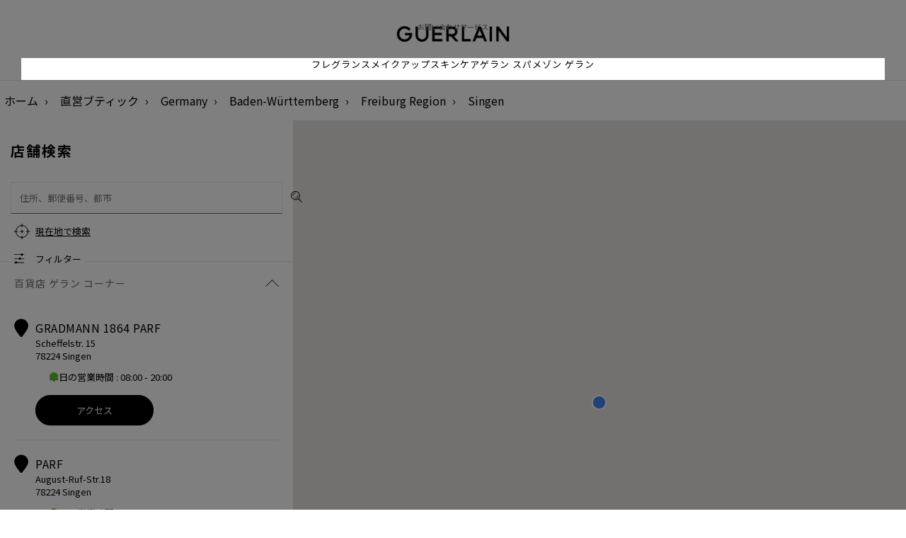

--- FILE ---
content_type: text/html; charset=UTF-8
request_url: https://stores.guerlain.com/jp/ja_JP/germany/baden-wuerttemberg/freiburg-region/DE2831924/singen
body_size: 8277
content:
<!DOCTYPE html>
<html lang="ja-JP" dir="ltr">

    <head>
        <script>
                var dataLayer = [];
                var ST_dataLayer = [];
            </script>        <meta http-equiv="X-UA-Compatible" content="IE=edge,chrome=1">
        <meta name="language" content="ja-JP">
        <meta name="viewport" content="width=device-width, initial-scale=1">
        <meta name="theme-color" content="#000000">

        <title>ゲラン ショップと取扱店- Singen</title>
<meta charset="UTF-8">
<meta name="robots" content="index, follow" >
<meta name="description" content=" Singenのすべてのゲラン ショップ及び販売店をすべて表示させ、あなたの地域の最寄りの店舗と営業時間をご覧ください。" >

                    <link rel="stylesheet" href="/sites/102/css/style_JP.css">
        

        <script type="text/javascript" src="/sites/102/js/script.js"></script>

                <link rel="icon" type="image/ico" href="/sites/102/img/favicon.ico">
        <link rel='canonical' href='https://stores.guerlain.com/jp/ja_JP/germany/baden-wuerttemberg/freiburg-region/DE2831924/singen'/>
<link rel='alternate' href='https://stores.guerlain.com/fr/fr_FR/germany/baden-wuerttemberg/freiburg-region/DE2831924/singen' hreflang='fr-fr' />
<link rel='alternate' href='https://stores.guerlain.com/fr/en_FR/germany/baden-wuerttemberg/freiburg-region/DE2831924/singen' hreflang='en-fr' />
<link rel='alternate' href='https://stores.guerlain.com/int/en_INT/germany/baden-wuerttemberg/freiburg-region/DE2831924/singen' hreflang='x-default' />
<link rel='alternate' href='https://stores.guerlain.com/es/es_ES/germany/baden-wuerttemberg/freiburg-region/DE2831924/singen' hreflang='es-es' />
<link rel='alternate' href='https://stores.guerlain.com/it/it_IT/germany/baden-wuerttemberg/freiburg-region/DE2831924/singen' hreflang='it-it' />
<link rel='alternate' href='https://stores.guerlain.com/me/en_ME/germany/baden-wuerttemberg/freiburg-region/DE2831924/singen' hreflang='en-me' />
<link rel='alternate' href='https://stores.guerlain.com/gb/en_GB/germany/baden-wuerttemberg/freiburg-region/DE2831924/singen' hreflang='en-gb' />
<link rel='alternate' href='https://stores.guerlain.com/ru/ru_RU/germany/baden-wuerttemberg/freiburg-region/DE2831924/singen' hreflang='ru-ru' />
<link rel='alternate' href='https://stores.guerlain.com/tw/zh_TW/germany/baden-wuerttemberg/freiburg-region/DE2831924/singen' hreflang='zh-tw' />
<link rel='alternate' href='https://stores.guerlain.com/jp/ja_JP/germany/baden-wuerttemberg/freiburg-region/DE2831924/singen' hreflang='ja-jp' />
<link rel='alternate' href='https://stores.guerlain.com/hk/en_HK/germany/baden-wuerttemberg/freiburg-region/DE2831924/singen' hreflang='en-hk' />
<link rel='alternate' href='https://stores.guerlain.com/hk/zh_HK/germany/baden-wuerttemberg/freiburg-region/DE2831924/singen' hreflang='zh-hk' />
<link rel='alternate' href='https://stores.guerlain.com/kr/ko_KR/germany/baden-wuerttemberg/freiburg-region/DE2831924/singen' hreflang='ko-kr' />
<link rel='alternate' href='https://stores.guerlain.com/ca/en_CA/germany/baden-wuerttemberg/freiburg-region/DE2831924/singen' hreflang='en-ca' />
<link rel='alternate' href='https://stores.guerlain.com/ca/fr_CA/germany/baden-wuerttemberg/freiburg-region/DE2831924/singen' hreflang='fr-ca' />
<link rel='alternate' href='https://stores.guerlain.com/de/de_DE/germany/baden-wuerttemberg/freiburg-region/DE2831924/singen' hreflang='de-de' />
<link rel='alternate' href='https://stores.guerlain.com/pt/pt_PT/germany/baden-wuerttemberg/freiburg-region/DE2831924/singen' hreflang='pt-pt' />
<link rel='alternate' href='https://stores.guerlain.com/br/pt_BR/germany/baden-wuerttemberg/freiburg-region/DE2831924/singen' hreflang='pt-br' />
<link rel='alternate' href='https://stores.guerlain.com/at/en_AT/germany/baden-wuerttemberg/freiburg-region/DE2831924/singen' hreflang='en-at' />
<link rel='alternate' href='https://stores.guerlain.com/sg/en_SG/germany/baden-wuerttemberg/freiburg-region/DE2831924/singen' hreflang='en-sg' />
<link rel='alternate' href='https://stores.guerlain.com/th/th_TH/germany/baden-wuerttemberg/freiburg-region/DE2831924/singen' hreflang='th-th' />
<link rel='alternate' href='https://stores.guerlain.com/pl/pl_PL/germany/baden-wuerttemberg/freiburg-region/DE2831924/singen' hreflang='pl-pl' />
<link rel='alternate' href='https://stores.guerlain.com/ae/en_AE/germany/baden-wuerttemberg/freiburg-region/DE2831924/singen' hreflang='en-ae' />
<link rel='alternate' href='https://stores.guerlain.com/ae/ar_AE/germany/baden-wuerttemberg/freiburg-region/DE2831924/singen' hreflang='ar-ae' />
<link rel='alternate' href='https://stores.guerlain.com/sa/en_SA/germany/baden-wuerttemberg/freiburg-region/DE2831924/singen' hreflang='en-sa' />
<link rel='alternate' href='https://stores.guerlain.com/sa/ar_SA/germany/baden-wuerttemberg/freiburg-region/DE2831924/singen' hreflang='ar-sa' />
<link rel='alternate' href='https://stores.guerlain.com/be/fr_BE/germany/baden-wuerttemberg/freiburg-region/DE2831924/singen' hreflang='fr-be' />
<link rel='alternate' href='https://stores.guerlain.com/be/nl_BE/germany/baden-wuerttemberg/freiburg-region/DE2831924/singen' hreflang='nl-be' />
<link rel='alternate' href='https://stores.guerlain.com/ch/fr_CH/germany/baden-wuerttemberg/freiburg-region/DE2831924/singen' hreflang='fr-ch' />
<link rel='alternate' href='https://stores.guerlain.com/ch/de_CH/germany/baden-wuerttemberg/freiburg-region/DE2831924/singen' hreflang='de-ch' />
<link rel='alternate' href='https://stores.guerlain.com/nl/nl_NL/germany/baden-wuerttemberg/freiburg-region/DE2831924/singen' hreflang='nl-nl' />
<link rel='alternate' href='https://stores.guerlain.com/us/en_US/germany/baden-wuerttemberg/freiburg-region/DE2831924/singen' hreflang='en-us' />
<meta http-equiv="content-language" content="ja" />
<meta name="language" content="ja" />
                                    <script type="text/javascript"
                    src="//maps.google.com/maps/api/js?key=AIzaSyD4VRcxYPhE7L-6npPP7RqKsQrS0wY6tOg&libraries=places,marker"></script>
                        <!-- Début de la mention OneTrust de consentement aux cookies du domaine : guerlain.com -->
            <script src="https://cdn.cookielaw.org/scripttemplates/otSDKStub.js" data-document-language="true" type="text/javascript" charset="UTF-8" data-domain-script="2c7add1e-9cc4-4baf-ba21-1d014a8bcc37" ></script>
            <script type="text/javascript">
                function OptanonWrapper() { }
            </script>
            <!-- Fin de la mention OneTrust de consentement aux cookies du domaine : guerlain.com -->
        
            <script type="text/javascript" src="/jquery/js/jquery-1.7.2.min.js"></script>
            <script type="text/javascript"
                    src="/sites/102/js/jquery-ui-1.10.4.custom.js"></script>
        
                    <script src="https://unpkg.com/@googlemaps/markerclusterer/dist/index.min.js"></script>
                            <script type="text/javascript" async
                    src="/sites/102/js/evoke_script.js?2024-11-25"></script>
        
        <script type="text/javascript" src="/sites/102/js/pin.js"></script>
        <script type="text/javascript"
                src="/sites/102/js/jquery.stickysectionheaders.js"></script>
        <script type="text/javascript"
                src="/sites/102/js/validate.js"></script>

        <script type="text/javascript">
            function trackOutboundLink(categorie, action, libelle, url) {
                if (typeof ga !== 'undefined') {
                    ga('send', 'event', categorie, action, libelle, {
                        'hitCallback':
                            function () {
                                document.location = url;
                            }
                    });
                }
                else
                    document.location = url;
            }
            
            var north = 45;
            var south = 20;
            var east  = 154;
            var west  = 122;
            var zoomByDefault  = -1;

            var isSLGeolocated = false;
            var storeCode = "";
            var type = "ville";
            var isPageError = false;
            var isMobile = false;
            var latitude = 47.4348;
            var longitude = 8.5629;
            var zoom = 10;
            var distance = 100;
            var max_items = 50;
            var perpage = max_items;
            var maxZoom = 25;
            var markerPositionDisplay = 1;
            var markerPositionUrl = "/sites/102/img/MarkerLocalize.png";
            var markerPositionTitre = "現在地";
            var markerPositionLargeur = 50;
            var markerPositionHauteur = 50;
            var markerPositionOriginX = 0;
            var markerPositionOriginY = 0;
            var markerPositionAncreX = 25;
            var markerPositionAncreY = 25;
            var markerStoreUrl = "/sites/102/img/MarkerGoogle-g.png";
            var markerStoreTitre = "";
            var markerStoreLargeur = 46;
            var markerStoreHauteur = 53;
            var markerStoreOriginX = 0;
            var markerStoreOriginY = 0;
            var markerStoreAncreX = 23;
            var markerStoreAncreY = 52;
            var markerItineraireUrlA = '/sites/102/img/marker_depart.png';
            var markerItineraireUrlB = '/sites/102/img/marker_arrivee.png';
            var paysAutocomplete = "FR";
            var messageAlertErreurGeocoder = "検索できません：";
            var infoMagasins = [];
            var textMarkerClusterer = "%nbPdv%";

            var urlHome = "https://stores.guerlain.com/jp/ja_JP";
            var urlUpdatePosition = "https://stores.guerlain.com/api/update-position/json";
            var urlAutocompleteVille = "https://stores.guerlain.com/api/search/json";
            var urlSendItineraire = "https://stores.guerlain.com/jp/ja_JP/controller/guerlain/senditineraire";
            var urlSendCoordonneesEmail = "https://stores.guerlain.com/jp/ja_JP/controller/guerlain/sendcoordonnees";
            var urlInscriptionNewsletter = "https://stores.guerlain.com/jp/ja_JP/controller/components/registeractu";
            var urlGetMagasin = "https://stores.guerlain.com/jp/ja_JP/controller/guerlain/liste-magasins";

            var urlQRCodeCoordonnees = "https://stores.guerlain.com/jp/ja_JP/controller/guerlain/qrcode";
        </script>

        <!-- Google Tag Manager -->
        <script>(function(w,d,s,l,i){w[l]=w[l]||[];w[l].push({
                'clientStatus': 'No client',
                'loginStatus': 'Not logged',
                'pageType': 'Store Locator',
                'hashedEmail': '',
                'userId': '',
                'country': 'JP',
                'language': 'ja'
            });w[l].push({'gtm.start':new Date().getTime(),event:'gtm.js'});var f=d.getElementsByTagName(s)[0],j=d.createElement(s),dl=l!='dataLayer'?'&l='+l:'';j.async=true;j.src='https://www.googletagmanager.com/gtm.js?id='+i+dl;f.parentNode.insertBefore(j,f);})(window,document,'script','dataLayer','GTM-KRGCDVX');</script>
        <!-- End Google Tag Manager -->
                                        </head>
    <body data-frenchfirsttime="">
    <div class="page-overlay"></div>
        <div style="display: none;" id="loaderSL"></div>
    <script type="text/javascript">
        document.getElementById("loaderSL").style.display = 'block';
        var keys = {37: 1, 38: 1, 39: 1, 40: 1};

        function preventDefault(e) {
            e = e || window.event;
            if (e.preventDefault)
                e.preventDefault();
            e.returnValue = false;
        }

        function preventDefaultForScrollKeys(e) {
            if (keys[e.keyCode]) {
                preventDefault(e);
                return false;
            }
        }

        window.onwheel = preventDefault; // modern standard
        window.onmousewheel = document.onmousewheel = preventDefault; // older browsers, IE
        window.ontouchmove = preventDefault; // mobile
        document.onkeydown = preventDefaultForScrollKeys;
    </script>
    
    <header class="header">
    <div class="upper-navbar">
        <div class="submenu">
            <button class="mobile-only navbar-toggler" data-action="open" role="button">
                <svg width="24px" height="15px" viewBox="0 0 24 15" version="1.1" xmlns="http://www.w3.org/2000/svg" xmlns:xlink="http://www.w3.org/1999/xlink">
                    <g stroke="none" stroke-width="1" fill="none" fill-rule="evenodd">
                        <g transform="translate(-16.000000, -21.000000)" fill="#000000" fill-rule="nonzero">
                            <g transform="translate(16.000000, 21.000000)">
                                <path d="M23.9160839,0 L23.9160839,1.5 C23.9160839,1.5 23.9160839,1.5 23.8321678,1.5 L0.0839160839,1.5 C0.0839160839,1.5 0,1.5 0,1.5 L0,0 C0,0 0.0839160839,0 0.0839160839,0 L23.9160839,0 C23.9160839,0 23.9160839,0 23.9160839,0 Z M23.9160839,8.09340659 C23.9160839,8.09340659 23.9160839,8.09340659 23.9160839,8.09340659 L24,6.59340659 C24,6.59340659 24,6.59340659 23.9160839,6.59340659 L0.0839160839,6.59340659 C0.0839160839,6.59340659 0,6.59340659 0,6.59340659 L0,8.02522478 C0,8.02522478 0.0839160839,8.02522478 0.0839160839,8.02522478 L23.9160839,8.02522478 L23.9160839,8.09340659 Z M0.0839160839,14.7692308 L23.8321678,14.7692308 C23.8321678,14.7692308 23.8321678,14.7692308 23.9160839,14.7692308 L23.9160839,13.2692308 C23.9160839,13.2692308 23.9160839,13.2692308 23.8321678,13.2692308 L0.0839160839,13.2692308 C0.0839160839,13.2692308 0,13.2692308 0,13.2692308 L0.0839160839,14.7692308 C0.0839160839,14.7692308 0.0839160839,14.7692308 0.0839160839,14.7692308 Z"></path>
                            </g>
                        </g>
                    </g>
                </svg>
                <span class="sr-only">Menu</span>
            </button>
            <a href="https://www.guerlain.com/jp/ja-jp#contact" data-gtm="Contact us" class="desktop-only gtm-cta">お問い合わせ</a>
            <a href="https://www.guerlain.com/jp/ja-jp/c/jp-guerlain-services.html" data-gtm="Services" class="desktop-only gtm-cta">サービス</a>
        </div>

        <a href="https://www.guerlain.com/jp/ja" class="brand-logo">
            <img src="/sites/102/img/logo-guerlain-header.png" alt="Guerlain" />
        </a>
    </div>
    <nav role="navigation" class="main-navbar">
        <button aria-expanded="false" class="mobile-only navbar-toggler" data-action="close">
            <svg class="svg-close" width="16" height="16" version="1.1" xmlns="http://www.w3.org/2000/svg" xmlns:xlink="http://www.w3.org/1999/xlink" x="0px" y="0px" viewBox="0 0 16.2 16.2" style="enable-background:new 0 0 16.2 16.2;" xml:space="preserve">
            <style type="text/css">.st0 {fill: #040506;}</style>
                <polygon class="st0" points="0,15.5 0.7,16.2 8.1,8.8 15.5,16.1 15.5,16.2 16.2,15.5 8.9,8.1 16.2,0.8 16.2,0.7 15.5,0 8.1,7.4
                0.7,0 0,0.7 7.4,8.1 0.1,15.4 "></polygon>
            </svg>
        </button>
        <a href="https://www.guerlain.com/jp/ja-jp/fragrance/">フレグランス</a>
        <a href="https://www.guerlain.com/jp/ja-jp/makeup/">メイクアップ</a>
        <a href="https://www.guerlain.com/jp/ja-jp/skincare/">スキンケア</a>
        <a href="https://www.guerlain.com/jp/ja-jp/c/spas.html">ゲラン スパ</a>
        <a href="https://www.guerlain.com/jp/ja-jp/c/la-maison-guerlain.html">メゾン ゲラン</a>

        <a href="https://www.guerlain.com/jp/ja-jp#contact" data-gtm="Contact us" class="mobile-only secondary-item gtm-cta">お問い合わせ</a>
        <a href="https://www.guerlain.com/jp/ja-jp/c/jp-guerlain-services.html" data-gtm="Services" class="mobile-only secondary-item gtm-cta">サービス</a>

    </nav>
</header>
    <main class="store-locator" >
                    <nav aria-label="Breadcrumb" class="breadcrumbs__container"  itemprop="breadcrumb" itemscope itemtype="https://schema.org/BreadcrumbList">
    <ol>
            <li class="breadcrumbs__item" >
            <a class="breadcrumbs__link breadcrumbs--home-brand" href="https://www.guerlain.com/jp/ja" onclick="trackOutboundLink('SL_GENERAL', 'SL_BREADCRUMB', 'LIEN_ACCUEIL', 'https://www.guerlain.com/jp/ja'); return false;">
              ホーム</a>
        </li>
            <li class="breadcrumbs__item" >
            <a class="breadcrumbs__link breadcrumbs--home-sl" href="https://stores.guerlain.com/jp/ja_JP" onclick="trackOutboundLink('SL_GENERAL', 'SL_BREADCRUMB', 'LIEN_HOME', 'https://stores.guerlain.com/jp/ja_JP'); return false;" title="ゲラン ブティック：ショップおよびパートナーショップ">
              直営ブティック</a>
        </li>
            <li class="breadcrumbs__item" >
            <a class="breadcrumbs__link breadcrumbs--country" href="https://stores.guerlain.com/jp/ja_JP/germany" onclick="trackOutboundLink('SL_GENERAL', 'SL_BREADCRUMB', 'LIEN_PAYS', 'https://stores.guerlain.com/jp/ja_JP/germany'); return false;" title="ゲラン ショップと取扱店- Germany">
              Germany</a>
        </li>
            <li class="breadcrumbs__item" >
            <a class="breadcrumbs__link breadcrumbs--state" href="https://stores.guerlain.com/jp/ja_JP/germany/baden-wuerttemberg" onclick="trackOutboundLink('SL_GENERAL', 'SL_BREADCRUMB', 'LIEN_REGION', 'https://stores.guerlain.com/jp/ja_JP/germany/baden-wuerttemberg'); return false;" title="ゲラン ショップと取扱店- Baden-Württemberg">
              Baden-Württemberg</a>
        </li>
            <li class="breadcrumbs__item" >
            <a class="breadcrumbs__link breadcrumbs--department" href="https://stores.guerlain.com/jp/ja_JP/germany/baden-wuerttemberg/freiburg-region" onclick="trackOutboundLink('SL_GENERAL', 'SL_BREADCRUMB', 'LIEN_DEPARTEMENT', 'https://stores.guerlain.com/jp/ja_JP/germany/baden-wuerttemberg/freiburg-region'); return false;" title="ゲラン ショップと取扱店- Freiburg Region">
              Freiburg Region</a>
        </li>
            <li class="breadcrumbs__item" aria-current='page'>
            <a class="breadcrumbs__link breadcrumbs--city" href="https://stores.guerlain.com/jp/ja_JP/germany/baden-wuerttemberg/freiburg-region/DE2831924/singen" onclick="trackOutboundLink('SL_GENERAL', 'SL_BREADCRUMB', 'LIEN_VILLE', 'https://stores.guerlain.com/jp/ja_JP/germany/baden-wuerttemberg/freiburg-region/DE2831924/singen'); return false;" title="ゲラン ショップと取扱店- Singen">
              Singen</a>
        </li>
        </ol>
</nav>

<script type="application/ld+json">
    {
        "@context": "https://schema.org",
        "@type": "BreadcrumbList",
        "itemListElement": [
                    {
                "@type": "ListItem",
                "position": 1,
                "name": "ホーム",
                "item": "https://www.guerlain.com/jp/ja"
            },                    {
                "@type": "ListItem",
                "position": 2,
                "name": "直営ブティック",
                "item": "https://stores.guerlain.com/jp/ja_JP"
            },                    {
                "@type": "ListItem",
                "position": 3,
                "name": "Germany",
                "item": "https://stores.guerlain.com/jp/ja_JP/germany"
            },                    {
                "@type": "ListItem",
                "position": 4,
                "name": "Baden-Württemberg",
                "item": "https://stores.guerlain.com/jp/ja_JP/germany/baden-wuerttemberg"
            },                    {
                "@type": "ListItem",
                "position": 5,
                "name": "Freiburg Region",
                "item": "https://stores.guerlain.com/jp/ja_JP/germany/baden-wuerttemberg/freiburg-region"
            },                    {
                "@type": "ListItem",
                "position": 6,
                "name": "Singen",
                "item": "https://stores.guerlain.com/jp/ja_JP/germany/baden-wuerttemberg/freiburg-region/DE2831924/singen"
            }                ]
    }
</script>
        
        <script>
    distance = 51;
    zoom = 11;
    max_item = 30;
    // HIT de NAVIGATION
    if (typeof ga !== 'undefined') {
        ga('send', 'event', 'NAVIGATION', 'PAGE_VILLE', 'singen', {'nonInteraction': 1});
    }
</script>

<div class="search-and-list__container" data-toggle-view="list">
    <div class="search__container">
        <h1>店舗検索</h1>
        <script>
    
    jQuery(function(){
        if(navigator.geolocation){
            navigator.geolocation.getCurrentPosition(geolocdispo,geolocnondispo)
        }else{
            jQuery(".btChromeDisplay").hide();
        }
        
    });
    function geolocdispo(position){
        
    }
    function geolocnondispo(error){
        
            jQuery(".btChromeDisplay").hide();
    }
    
</script>
<form accept-charset="utf-8" action="" class="form">

    <input type="text" id="lieu" class="search-input" placeholder="住所、郵便番号、都市">
    <input id='token' type="hidden" name="token" value="e9029cbcd60da182e1b14e5472d52672620435573977922c5830aff9dd682241">
    <input type="hidden" name="csrf" value="0" />
    <button class="submit-search" type="submit" title="検索"></button>
    <button data-gtm="Use my location" class="use-geolocation btn btn-link gtm-cta" type="button">現在地で検索</button>

    <button type="button" class="toggle-filters">フィルター</button>
            <aside class="filters__container">
    <button class="close-filters" type="button"></button>

    <label class="toggle" for="check-opened-stores">
        <input class="toggle-checkbox" type="checkbox" id="check-opened-stores" name="check-opened-stores" role="switch" aria-checked="false" >
        <div class="toggle-switch"></div>
        <span class="toggle-label">営業中</span>
    </label>

    <p class="filters__subtitle">店舗</p>
            <fieldset>
            <input type="checkbox" name="filter_type" value="110" id="filter_type_110"  class="gtm-cta" data-gtm="Guerlain boutiques" >
            <label for="filter_type_110">直営ブティック</label>
        </fieldset>
            <fieldset>
            <input type="checkbox" name="filter_type" value="141" id="filter_type_141"  class="gtm-cta" data-gtm="Spas and Institutes" >
            <label for="filter_type_141">ゲラン スパ エステティックサロン</label>
        </fieldset>
            <fieldset>
            <input type="checkbox" name="filter_type" value="172" id="filter_type_172"  class="gtm-cta" data-gtm="Partner points of sale" >
            <label for="filter_type_172">百貨店 ゲラン コーナー</label>
        </fieldset>
            <fieldset>
            <input type="checkbox" name="filter_type" value="203" id="filter_type_203"  class="gtm-cta" data-gtm="Airports" >
            <label for="filter_type_203">空港</label>
        </fieldset>
    
    <p class="filters__subtitle">サービス</p>
            <fieldset>
            <input type="checkbox" name="filter_services" value="420" id="filter_services_420"  class="gtm-cta" data-gtm="Fragrance personalisation" >
            <label for="filter_services_420">フレグランス パーソナライゼーション</label>
        </fieldset>
            <fieldset>
            <input type="checkbox" name="filter_services" value="451" id="filter_services_451"  class="gtm-cta" data-gtm="Refill your Bee Bottle" >
            <label for="filter_services_451">ビーボトル リフィルサービス</label>
        </fieldset>
            <fieldset>
            <input type="checkbox" name="filter_services" value="482" id="filter_services_482"  class="gtm-cta" data-gtm="Refill your L'Art & La Matière fragrance" >
            <label for="filter_services_482">ラール エ ラ マティエール リフィルサービス</label>
        </fieldset>
            <fieldset>
            <input type="checkbox" name="filter_services" value="513" id="filter_services_513"  class="gtm-cta" data-gtm="Engraving (fragrance, lipstick...)" >
            <label for="filter_services_513">刻印（フレグランス、リップスティックなど）</label>
        </fieldset>
            <fieldset>
            <input type="checkbox" name="filter_services" value="544" id="filter_services_544"  class="gtm-cta" data-gtm="Personalised consultation" >
            <label for="filter_services_544">個別カウンセリング</label>
        </fieldset>
            <fieldset>
            <input type="checkbox" name="filter_services" value="575" id="filter_services_575"  class="gtm-cta" data-gtm="Cabin services" >
            <label for="filter_services_575">機内販売</label>
        </fieldset>
    
    <p class="filters__subtitle">限定品</p>
            <fieldset>
            <input type="checkbox" name="filter_exclu" value="234" id="filter_exclu_234"  class="gtm-cta" data-gtm="L'Art & La Matière" >
            <label for="filter_exclu_234">ラール エ ラ マティエール</label>
        </fieldset>
            <fieldset>
            <input type="checkbox" name="filter_exclu" value="265" id="filter_exclu_265"  class="gtm-cta" data-gtm="Orchidée Impériale" >
            <label for="filter_exclu_265">オーキデ アンペリアル</label>
        </fieldset>
            <fieldset>
            <input type="checkbox" name="filter_exclu" value="296" id="filter_exclu_296"  class="gtm-cta" data-gtm="Orchidée Impériale Black" >
            <label for="filter_exclu_296">オーキデ アンペリアル ブラック</label>
        </fieldset>
            <fieldset>
            <input type="checkbox" name="filter_exclu" value="327" id="filter_exclu_327"  class="gtm-cta" data-gtm="Orchidée Impériale Gold Nobile" >
            <label for="filter_exclu_327">オーキデ アンペリアル ゴールドノビレ</label>
        </fieldset>
            <fieldset>
            <input type="checkbox" name="filter_exclu" value="358" id="filter_exclu_358"  class="gtm-cta" data-gtm="Exceptional creations" >
            <label for="filter_exclu_358">エクセプショナルピース</label>
        </fieldset>
            <fieldset>
            <input type="checkbox" name="filter_exclu" value="389" id="filter_exclu_389"  class="gtm-cta" data-gtm="The Bee Bottle" >
            <label for="filter_exclu_389">ビーボトル</label>
        </fieldset>
    
    <div class="filters__actions">
        <button type="button" class="btn btn-primary apply-filters">適用</button>
        <button type="button" class="btn btn-link clear-filters">すべてのフィルターをクリア</button>
    </div>
</aside>

    
    <span class="search__results"
          data-no-result="店舗が見つかりませんでした"
          data-result="ショップを見つける"
          data-results="ショップを見つける"
    >
    </span>
</form>

<script>
    jQuery(document).ready(function() {
        let lieuInput = jQuery("#lieu");
        if (lieuInput) {
            var geosearch = lieuInput.data("geosearch");
            if (geosearch) {
                geosearch = trim(geosearch);
            }
            if (lieuInput.data("use-geosearch-parameter")) {
                lieuInput.val(geosearch);
                getAutoPlace();
            }
        }
    });
</script>    </div>

    <div class="switch-view__container mobile-only">
        <button class="switch-view current" data-show="list"><span></span></button>
        <button class="switch-view" data-show="map"><span></span></button>
    </div>

    <div class="store-list__container">
                                    <div class="total-stores-information hidden" data-total-types="1">
                    <span id="HiddenNumberBoutiques">0</span>
                    <span id="HiddenNumberPartenaires">2</span>
                    <span id="HiddenNumberSpas">0</span>
                    <span id="HiddenNumberInstituts">0</span>
                    <span id="HiddenNumberTotal">2</span>
                </div>

                    
                                        <section class="grouping__container opened" data-group="PARTNER">
                        <button class="grouping__title" data-grouping="PARTNER">百貨店 ゲラン コーナー<div></div></button>
                        <div class="stores__container" data-grouping="PARTNER">
                                                            
<article class="store__container" data-marker="DE35817">
    <div class="store__marker--container">
        <div class="store__marker">1</div>
            </div>
    <div class="store__title">Gradmann 1864 Parf</div>
    <address class="store__address">Scheffelstr. 15        <br>
        78224 Singen</address>
    <div class="store__status opened">本日の営業時間 :  08:00 - 20:00</div>        <a href="https://google.co.jp/maps?hl=ja&daddr=Scheffelstr. 15, 78224 Singen Germany&ie=UTF8" data-gtm="Get there" data-storecode="DE35817" data-storename="Gradmann 1864 Parf" target="_blank" class="store__actions store__actions--itinerary btn btn-primary gtm-cta">アクセス</a>
        <script>
        infoMagasins["DE35817"] = {"latitude":"47.75920","longitude":"8.83711","url":"https:\/\/stores.guerlain.com\/jp\/ja_JP\/boutique\/germany\/baden-wuerttemberg\/freiburg-region\/singen\/DE35817","brand":"Guerlain","title":"Gradmann 1864 Parf","storeCode":"DE35817","adresse1":"Scheffelstr. 15","adresse2":"","codePostal":"78224","ville":"Singen","pays":"Germany","telephone":"07731-66244","horaires":"<div class=\"store__status opened\">\u672c\u65e5\u306e\u55b6\u696d\u6642\u9593 :  08:00 - 20:00<\/div>","boutiqueGuerlain":false,"groupement":"PARTNER","fragranceOnly":false,"nomDestination":"Guerlain Gradmann 1864 Parf","image":"\/sites\/102\/img\/default_store.jpg","position":1};
    </script>
</article>
                                                            
<article class="store__container" data-marker="DE35816">
    <div class="store__marker--container">
        <div class="store__marker">2</div>
            </div>
    <div class="store__title">Parf</div>
    <address class="store__address">August-Ruf-Str.18        <br>
        78224 Singen</address>
    <div class="store__status opened">本日の営業時間 :  08:00 - 20:00</div>        <a href="https://google.co.jp/maps?hl=ja&daddr=August-Ruf-Str.18, 78224 Singen Germany&ie=UTF8" data-gtm="Get there" data-storecode="DE35816" data-storename="Parf" target="_blank" class="store__actions store__actions--itinerary btn btn-primary gtm-cta">アクセス</a>
        <script>
        infoMagasins["DE35816"] = {"latitude":"47.76160","longitude":"8.83898","url":"https:\/\/stores.guerlain.com\/jp\/ja_JP\/boutique\/germany\/baden-wuerttemberg\/freiburg-region\/singen\/DE35816","brand":"Guerlain","title":"Parf","storeCode":"DE35816","adresse1":"August-Ruf-Str.18","adresse2":"","codePostal":"78224","ville":"Singen","pays":"Germany","telephone":"07731-64242","horaires":"<div class=\"store__status opened\">\u672c\u65e5\u306e\u55b6\u696d\u6642\u9593 :  08:00 - 20:00<\/div>","boutiqueGuerlain":false,"groupement":"PARTNER","fragranceOnly":false,"nomDestination":"Guerlain Parf","image":"\/sites\/102\/img\/default_store.jpg","position":2};
    </script>
</article>
                                                    </div>
                    </section>

                                                                                <style>#ListStore #Holder{overflow-y:hidden;}</style>
                <script type="text/javascript">
                    var scroll;

                    jQuery(document).ready(function () {

                        if (window.matchMedia("(min-width: 860px)").matches) {
                            var i = 0;
                            var item = jQuery(".ItemMagasin");
                            var listItemHeight = 0;
                            for (i = 0; i < item.length; i++) {
                                listItemHeight = listItemHeight + item.eq(i).outerHeight();
                            }
                            jQuery(".Scrolling").hover(function () {
                                jQuery(".Scrolling").show();
                                var scrollValue = listItemHeight - jQuery("#Holder").height();
                                var HoverButton = jQuery(this).attr('id');

                                Move(HoverButton, scrollValue);


                                scroll = setInterval(function () {
                                    Move(HoverButton, scrollValue);
                                }, 450);

                            }, function () {
                                clearInterval(scroll);
                            });

                            if (listItemHeight === jQuery("#Holder").height()) {
                                jQuery(".Up").hide();
                                jQuery(".Down").hide();
                            }

                        }
                    });

                    function Move(move, scrollValue) {
                        var action = "-=210px";
                        if (move === "Down") {
                            action = "+=210px";
                        }
                        jQuery('#Holder').animate({scrollTop: action}, 450, "linear", function () {
                            if (move === "Up") {
                                if (jQuery("#Holder").scrollTop() === 0) {
                                    jQuery(".Up").hide();
                                }
                            }
                            else {
                                if (jQuery("#Holder").scrollTop() === scrollValue) {
                                    jQuery(".Down").hide();
                                }
                            }
                        });
                    }

                                        if (typeof ga !== 'undefined')
                        ga('send', 'event', 'SL_GENERAL', 'SL_RESULTATS', '2');
                    if (jQuery("#main").hasClass("noresult"))
                        jQuery("#main").removeClass("noresult");
                </script>
                                        </div>
    <div class="map__container">
        <div id="GoogleMap" class="MapHomePage">
            <div id="map" class="MapCanvas">
            </div>
            <div id="infobox" style="display: none;">
                <h3 class="infoboxTitle">
                    <span id="infoboxBrand"></span>
                    <span id="infoboxNom"></span>
                </h3>
                <p class="infoboxAddress">
                    <span id="infoboxAdresse1"></span>
                    <span id="infoboxAdresse2"></span>
                    <br/>
                    <span id="infoboxCodePostal"></span>
                    <span id="infoboxVille"></span>
                </p>
                <p id="infoboxTelephone" class="telephone"></p>
                <p id="infoboxHoraires" class="horaires"></p>
                <a href="#" id="infoboxURL" class="url"></a>
            </div>
        </div>
    </div>
</div>    </main>

    
    <script type="text/javascript" src="/sites/102/js/markerwithlabel.js"></script>
        <script type="text/javascript"  src="/vgNcyMr-8Sbu/86NNkTzIiA/5T/3kr5kViOh7J1kmipf9/dDswFj8m/KRY/KIzskCnEB"></script></body>
    </html>


--- FILE ---
content_type: image/svg+xml
request_url: https://stores.guerlain.com/sites/102/img/icon-caret-up.svg
body_size: 186
content:
<svg width="19" height="12" viewBox="0 0 19 12" fill="none" xmlns="http://www.w3.org/2000/svg">
<line x1="0.541954" y1="10.5422" x2="9.83334" y2="1.25081" stroke="black"/>
<line x1="18.542" y1="10.7493" x2="9.25057" y2="1.45792" stroke="black"/>
</svg>
